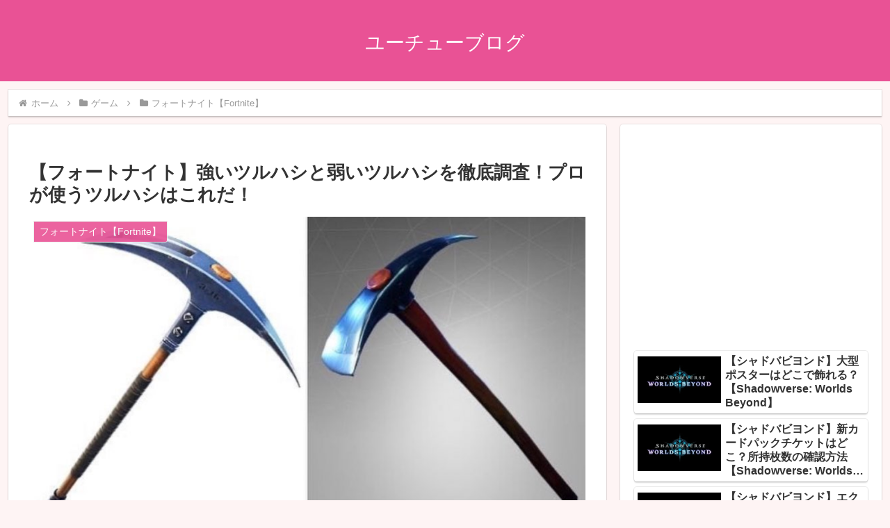

--- FILE ---
content_type: text/html; charset=utf-8
request_url: https://www.google.com/recaptcha/api2/aframe
body_size: 267
content:
<!DOCTYPE HTML><html><head><meta http-equiv="content-type" content="text/html; charset=UTF-8"></head><body><script nonce="my_LII2x3el73Pcjp6YKew">/** Anti-fraud and anti-abuse applications only. See google.com/recaptcha */ try{var clients={'sodar':'https://pagead2.googlesyndication.com/pagead/sodar?'};window.addEventListener("message",function(a){try{if(a.source===window.parent){var b=JSON.parse(a.data);var c=clients[b['id']];if(c){var d=document.createElement('img');d.src=c+b['params']+'&rc='+(localStorage.getItem("rc::a")?sessionStorage.getItem("rc::b"):"");window.document.body.appendChild(d);sessionStorage.setItem("rc::e",parseInt(sessionStorage.getItem("rc::e")||0)+1);localStorage.setItem("rc::h",'1769902166153');}}}catch(b){}});window.parent.postMessage("_grecaptcha_ready", "*");}catch(b){}</script></body></html>

--- FILE ---
content_type: text/javascript;charset=UTF-8
request_url: https://s-rtb.send.microad.jp/ad?spot=54fe8c8ddd666a13efbadb32a38cf25f&cb=microadCompass.AdRequestor.callback&url=https%3A%2F%2Fyoutubemtm.com%2F%25E3%2580%2590%25E3%2583%2595%25E3%2582%25A9%25E3%2583%25BC%25E3%2583%2588%25E3%2583%258A%25E3%2582%25A4%25E3%2583%2588%25E3%2580%2591%25E5%25BC%25B7%25E3%2581%2584%25E3%2583%2584%25E3%2583%25AB%25E3%2583%258F%25E3%2582%25B7%25E3%2581%25A8%25E5%25BC%25B1%25E3%2581%2584%25E3%2583%2584%25E3%2583%25AB%25E3%2583%258F%25E3%2582%25B7%2F&vo=true&mimes=%5B100%2C300%2C301%2C302%5D&aids=%5B%7B%22type%22%3A6%2C%22id%22%3A%22%22%7D%5D&cbt=25d30f92537e6c019c1663b86b&pa=false&ar=false&ver=%5B%22compass.js.v1.20.2%22%5D
body_size: 159
content:
microadCompass.AdRequestor.callback({"spot":"54fe8c8ddd666a13efbadb32a38cf25f","sequence":"2","impression_id":"2735010185378721760"})

--- FILE ---
content_type: application/javascript; charset=utf-8
request_url: https://mtwidget03.affiliate.ashiato.rakuten.co.jp/?rakuten_design=slide&rakuten_affiliateId=0c15d030.dfeb806c.0c208255.96ceb2e4&rakuten_items=ctsmatch&rakuten_genreId=0&rakuten_size=300x160&rakuten_pattern=H1D&rakuten_target=_blank&rakuten_theme=gray&rakuten_border=off&rakuten_auto_mode=on&rakuten_genre_title=off&rakuten_pointbackId=MAF_RAKUTEN_ID&rakuten_no_link=off&rakuten_no_afl=off&rakuten_no_logo=off&rakuten_undispGenre=off&rakuten_wmode=off&rakuten_noScrollButton=off&rakuten_bgColor=FFFFFF&rakuten_txtColor=1D54A7&rakuten_captionColor=000000&rakuten_moverColor=C00000&rakuten_recommend=on&rakuten_service_flag=ichiba&rakuten_adNetworkId=moshimo&rakuten_adNetworkUrl=http%3A%2F%2Fc.af.moshimo.com%2Faf%2Fc%2Fclick%3Fa_id%3D1716420%26p_id%3D54%26pc_id%3D54%26pl_id%3D10758%26url%3D&rakuten_searchKeyword=&rakuten_disableLogo=&rakuten_moverItembgColor=&rakuten_moverCaptionColor=&rakuten_slideSpeed=250&rakuten_moreInfoColor=red&rakuten_subTxtColor=&rakuten_loadingImage=auto&rakuten_imageDisplay=auto&rakuten_txtDisplay=auto&rakuten_captionDisplay=auto&rakuten_moreInfoDisplay=auto&rakuten_txtRow=auto&rakuten_captionRow=auto&rakuten_auto_interval=6000&rakuten_imageSize=auto&rakuten_slideCell=auto&rakuten_slideDirection=auto&rakuten_order=0,1,2,3&rakuten_loadingTimeout=0&rakuten_mediaId=20011809&rakuten_measurementId=-_ver--new_18_-&rakuten_pointSiteId=&rakuten_isAdvanced=false&rakuten_isIE=false&rakuten_deviceType=PC&rakuten_itemAmount=20&rakuten_tLogFrequency=10&rakuten_timestamp=1769902159952&rakuten_optout=off&rakuten_deeplink=on&rakuten_pUrl=https%3A%2F%2Fyoutubemtm.com%2F%25E3%2580%2590%25E3%2583%2595%25E3%2582%25A9%25E3%2583%25BC%25E3%2583%2588%25E3%2583%258A%25E3%2582%25A4%25E3%2583%2588%25E3%2580%2591%25E5%25BC%25B7%25E3%2581%2584%25E3%2583%2584%25E3%2583%25AB%25E3%2583%258F%25E3%2582%25B7%25E3%2581%25A8%25E5%25BC%25B1%25E3%2581%2584%25E3%2583%2584%25E3%2583%25AB%25E3%2583%258F%25E3%2582%25B7%2F&rakuten_version=20230106&rakuten_datatype=json
body_size: 26355
content:
window.rakuten_mw_callback({"status":"Success","itemData":[{"genre_id":402156,"source":"contents_match","name":"1/25限定★抽選で最大100％Pバック ダンロップ FORT フォート 2球×30缶(60球) 1箱 DFEYL2DOZ 硬式テニス プレッシャーボール 2ヶ入ボトル／1ケース（30ボトル）DUNLOP","price":"20,900円","min_price":20900,"max_price":20900,"reviewnum":10,"reviewave":4.7,"url":"http://c.af.moshimo.com/af/c/click?a_id=1716420&p_id=54&pc_id=54&pl_id=10758&url=https%3A%2F%2Fhb.afl.rakuten.co.jp%2Fichiba%2F0c15d030.dfeb806c.0c208255.96ceb2e4.c%3Dmtlk.m%[base64].t%3Dmtlk20011809%2FMAF_RAKUTEN_ID%3Fpc%3Dhttps%253A%252F%252Fitem.rakuten.co.jp%252Falpen%252F2015990036%252F%26itemMode%3Dichiba_contents_match%26ashiatoCount%3D0%26itemCode%3Dalpen%3A10433627%26genreId%3D402156%26loadTime%3D11%26time%3D1769902162951","image_url":"https://thumbnail.image.rakuten.co.jp/@0_mall/alpen/cabinet/img/610/2015990036_4.jpg?_ex=128x128","item_code":"alpen:10433627","version":"2022-11-1","position":0},{"genre_id":566732,"source":"contents_match","name":"【ポイント10倍】【カードタイプ カタログギフト 送料無料】DEAN＆DELUCA ギフトカタログ e-order choice(カードカタログ)＜CHARCOAL-C(チャコール)＞ のし ラッピング メッセージカード無料｜内祝い 結婚祝い 出産祝い 引き出物 おしゃれ お返し 内祝 引出物 お祝い グルメ","price":"4,180円","min_price":4180,"max_price":4180,"reviewnum":213,"reviewave":4.83,"url":"http://c.af.moshimo.com/af/c/click?a_id=1716420&p_id=54&pc_id=54&pl_id=10758&url=https%3A%2F%2Fhb.afl.rakuten.co.jp%2Fichiba%2F0c15d030.dfeb806c.0c208255.96ceb2e4.c%3Dmtlk.m%[base64].t%3Dmtlk20011809%2FMAF_RAKUTEN_ID%3Fpc%3Dhttps%253A%252F%252Fitem.rakuten.co.jp%252Fantina%252F17177606%252F%26itemMode%3Dichiba_contents_match%26ashiatoCount%3D0%26itemCode%3Dantina%3A10023388%26genreId%3D566732%26loadTime%3D11%26time%3D1769902162951","image_url":"https://thumbnail.image.rakuten.co.jp/@0_mall/antina/cabinet/products_251/25177006_14.jpg?_ex=128x128","item_code":"antina:10023388","version":"2022-11-1","position":1},{"genre_id":216424,"source":"contents_match","name":"【ポイント10倍！1月24日20:00〜1月30日23:59】ドレスリフト ナイトクリーム 医薬部外品 レフィル＋容器＋スパチュラ/レフィル【アテニア 公式】 [ 化粧品 スキンケア クリーム エイジングケア ナイアシンアミド フェイスクリーム シワ改善 ハリ ツヤ 薬用 夜用 ]","price":"4,400円~","min_price":4400,"max_price":4620,"reviewnum":1859,"reviewave":4.72,"url":"http://c.af.moshimo.com/af/c/click?a_id=1716420&p_id=54&pc_id=54&pl_id=10758&url=https%3A%2F%2Fhb.afl.rakuten.co.jp%2Fichiba%2F0c15d030.dfeb806c.0c208255.96ceb2e4.c%3Dmtlk.m%[base64].t%3Dmtlk20011809%2FMAF_RAKUTEN_ID%3Fpc%3Dhttps%253A%252F%252Fitem.rakuten.co.jp%252Fattenir%252F159381%252F%26itemMode%3Dichiba_contents_match%26ashiatoCount%3D0%26itemCode%3Dattenir%3A10000231%26genreId%3D216424%26loadTime%3D11%26time%3D1769902162951","image_url":"https://thumbnail.image.rakuten.co.jp/@0_mall/attenir/cabinet/thum/thum/159381_2410.jpg?_ex=128x128","item_code":"attenir:10000231","version":"2022-11-1","position":2},{"genre_id":560287,"source":"contents_match","name":"Google Play ギフトコード 5,000円","price":"5,000円","min_price":5000,"max_price":5000,"reviewnum":572,"reviewave":4.5,"url":"http://c.af.moshimo.com/af/c/click?a_id=1716420&p_id=54&pc_id=54&pl_id=10758&url=https%3A%2F%2Fhb.afl.rakuten.co.jp%2Fichiba%2F0c15d030.dfeb806c.0c208255.96ceb2e4.c%3Dmtlk.m%[base64].t%3Dmtlk20011809%2FMAF_RAKUTEN_ID%3Fpc%3Dhttps%253A%252F%252Fitem.rakuten.co.jp%252Fgpgiftcard%252Fgoogleplay-a-05000%252F%26itemMode%3Dichiba_contents_match%26ashiatoCount%3D0%26itemCode%3Dgpgiftcard%3A10199607%26genreId%3D560287%26loadTime%3D11%26time%3D1769902162951","image_url":"https://thumbnail.image.rakuten.co.jp/@0_mall/gpgiftcard/cabinet/10446189/newcrad.jpg?_ex=128x128","item_code":"gpgiftcard:10199607","version":"2022-11-1","position":3},{"genre_id":565295,"source":"contents_match","name":"■TOMBO 手打鍛造ツルハシ ピックマトック 柄付 全長390mm〔品番:AZU106〕【4115589:0】[直送DS][店頭受取不可]","price":"2,574円","min_price":2574,"max_price":2574,"reviewnum":4,"reviewave":4.75,"url":"http://c.af.moshimo.com/af/c/click?a_id=1716420&p_id=54&pc_id=54&pl_id=10758&url=https%3A%2F%2Fhb.afl.rakuten.co.jp%2Fichiba%2F0c15d030.dfeb806c.0c208255.96ceb2e4.c%3Dmtlk.m%[base64].t%3Dmtlk20011809%2FMAF_RAKUTEN_ID%3Fpc%3Dhttps%253A%252F%252Fitem.rakuten.co.jp%252Fhcvalor-eshop%252Ftrusco-4115589%252F%26itemMode%3Dichiba_contents_match%26ashiatoCount%3D0%26itemCode%3Dhcvalor-eshop%3A10647935%26genreId%3D565295%26loadTime%3D11%26time%3D1769902162951","image_url":"https://thumbnail.image.rakuten.co.jp/@0_mall/hcvalor-eshop/cabinet/trusco/4115/trusco-4115589.jpg?_ex=128x128","item_code":"hcvalor-eshop:10647935","version":"2022-11-1","position":4},{"genre_id":565295,"source":"contents_match","name":"バチツル 2.5kg 1050mm柄付(掘り起こし 粉砕 氷割り 圧雪崩し 氷結崩し つるはし バチヅル)","price":"6,135円","min_price":6135,"max_price":6135,"reviewnum":15,"reviewave":4.13,"url":"http://c.af.moshimo.com/af/c/click?a_id=1716420&p_id=54&pc_id=54&pl_id=10758&url=https%3A%2F%2Fhb.afl.rakuten.co.jp%2Fichiba%2F0c15d030.dfeb806c.0c208255.96ceb2e4.c%3Dmtlk.m%[base64].t%3Dmtlk20011809%2FMAF_RAKUTEN_ID%3Fpc%3Dhttps%253A%252F%252Fitem.rakuten.co.jp%252Fhonmamon-r%252Fbachi25_1050%252F%26itemMode%3Dichiba_contents_match%26ashiatoCount%3D0%26itemCode%3Dhonmamon-r%3A10000904%26genreId%3D565295%26loadTime%3D11%26time%3D1769902162951","image_url":"https://thumbnail.image.rakuten.co.jp/@0_mall/honmamon-r/cabinet/img12/1110604.jpg?_ex=128x128","item_code":"honmamon-r:10000904","version":"2022-11-1","position":5},{"genre_id":565295,"source":"contents_match","name":"トンボ バチツルハシ 1.5kg 900mm柄付(掘り起こし 粉砕 氷割り 圧雪崩し 氷結崩し つるはし バチヅル)","price":"4,675円","min_price":4675,"max_price":4675,"reviewnum":11,"reviewave":4.64,"url":"http://c.af.moshimo.com/af/c/click?a_id=1716420&p_id=54&pc_id=54&pl_id=10758&url=https%3A%2F%2Fhb.afl.rakuten.co.jp%2Fichiba%2F0c15d030.dfeb806c.0c208255.96ceb2e4.c%3Dmtlk.m%[base64].t%3Dmtlk20011809%2FMAF_RAKUTEN_ID%3Fpc%3Dhttps%253A%252F%252Fitem.rakuten.co.jp%252Fhonmamon-r%252Fbachi15_910%252F%26itemMode%3Dichiba_contents_match%26ashiatoCount%3D0%26itemCode%3Dhonmamon-r%3A10000905%26genreId%3D565295%26loadTime%3D11%26time%3D1769902162951","image_url":"https://thumbnail.image.rakuten.co.jp/@0_mall/honmamon-r/cabinet/img3/1110608.jpg?_ex=128x128","item_code":"honmamon-r:10000905","version":"2022-11-1","position":6},{"genre_id":565295,"source":"contents_match","name":"つるはし 掘削 木の根 ツール クロスつるはし 斧 農業 超純鋼 屋外 マンガン鋼 再生 鉄のつるはし 除去木の根ツール ミディアム ゴムハンドル ツルハシ L 大型","price":"4,280円","min_price":4280,"max_price":4280,"reviewnum":0,"reviewave":0,"url":"http://c.af.moshimo.com/af/c/click?a_id=1716420&p_id=54&pc_id=54&pl_id=10758&url=https%3A%2F%2Fhb.afl.rakuten.co.jp%2Fichiba%2F0c15d030.dfeb806c.0c208255.96ceb2e4.c%3Dmtlk.m%[base64].t%3Dmtlk20011809%2FMAF_RAKUTEN_ID%3Fpc%3Dhttps%253A%252F%252Fitem.rakuten.co.jp%252Fjcshop2022%252Fasy-2309400-lkp%252F%26itemMode%3Dichiba_contents_match%26ashiatoCount%3D0%26itemCode%3Djcshop2022%3A10007465%26genreId%3D565295%26loadTime%3D11%26time%3D1769902162951","image_url":"https://thumbnail.image.rakuten.co.jp/@0_mall/jcshop2022/cabinet/lkp-11/asy-2309398-1.jpg?_ex=128x128","item_code":"jcshop2022:10007465","version":"2022-11-1","position":7},{"genre_id":402156,"source":"contents_match","name":"『即日出荷』DUNLOP（ダンロップ）「FORT（フォート）[2個入]1箱（30缶/60球）」テニスボール","price":"20,710円","min_price":20710,"max_price":20710,"reviewnum":1121,"reviewave":4.67,"url":"http://c.af.moshimo.com/af/c/click?a_id=1716420&p_id=54&pc_id=54&pl_id=10758&url=https%3A%2F%2Fhb.afl.rakuten.co.jp%2Fichiba%2F0c15d030.dfeb806c.0c208255.96ceb2e4.c%3Dmtlk.m%[base64].t%3Dmtlk20011809%2FMAF_RAKUTEN_ID%3Fpc%3Dhttps%253A%252F%252Fitem.rakuten.co.jp%252Fkpi%252F10000021%252F%26itemMode%3Dichiba_contents_match%26ashiatoCount%3D0%26itemCode%3Dkpi%3A10000021%26genreId%3D402156%26loadTime%3D11%26time%3D1769902162951","image_url":"https://thumbnail.image.rakuten.co.jp/@0_mall/kpi/cabinet/dunlop/fort2-30.jpg?_ex=128x128","item_code":"kpi:10000021","version":"2022-11-1","position":8},{"genre_id":402156,"source":"contents_match","name":"【10％OFFクーポン対象】『即日出荷』DUNLOP（ダンロップ）「FORT（フォート）[4個入]1箱（30缶/120球）」テニスボール","price":"36,565円","min_price":36565,"max_price":36565,"reviewnum":608,"reviewave":4.67,"url":"http://c.af.moshimo.com/af/c/click?a_id=1716420&p_id=54&pc_id=54&pl_id=10758&url=https%3A%2F%2Fhb.afl.rakuten.co.jp%2Fichiba%2F0c15d030.dfeb806c.0c208255.96ceb2e4.c%3Dmtlk.m%[base64].t%3Dmtlk20011809%2FMAF_RAKUTEN_ID%3Fpc%3Dhttps%253A%252F%252Fitem.rakuten.co.jp%252Fkpi%252F10007932-10%252F%26itemMode%3Dichiba_contents_match%26ashiatoCount%3D0%26itemCode%3Dkpi%3A10019641%26genreId%3D402156%26loadTime%3D11%26time%3D1769902162951","image_url":"https://thumbnail.image.rakuten.co.jp/@0_mall/kpi/cabinet/dunlop/dfcpdyl4do-q.jpg?_ex=128x128","item_code":"kpi:10019641","version":"2022-11-1","position":9},{"genre_id":402156,"source":"contents_match","name":"【10％OFFクーポン対象】『即日出荷』DUNLOP(ダンロップ)FORT(フォート)[2個入]1箱(30缶/60球)テニスボール","price":"20,710円","min_price":20710,"max_price":20710,"reviewnum":142,"reviewave":4.63,"url":"http://c.af.moshimo.com/af/c/click?a_id=1716420&p_id=54&pc_id=54&pl_id=10758&url=https%3A%2F%2Fhb.afl.rakuten.co.jp%2Fichiba%2F0c15d030.dfeb806c.0c208255.96ceb2e4.c%3Dmtlk.m%[base64].t%3Dmtlk20011809%2FMAF_RAKUTEN_ID%3Fpc%3Dhttps%253A%252F%252Fitem.rakuten.co.jp%252Fkpi%252F10b013-c%252F%26itemMode%3Dichiba_contents_match%26ashiatoCount%3D0%26itemCode%3Dkpi%3A10085827%26genreId%3D402156%26loadTime%3D11%26time%3D1769902162951","image_url":"https://thumbnail.image.rakuten.co.jp/@0_mall/kpi/cabinet/dunlop/fort2-30.jpg?_ex=128x128","item_code":"kpi:10085827","version":"2022-11-1","position":10},{"genre_id":402156,"source":"contents_match","name":"【10％OFFクーポン対象】『即日出荷』DUNLOP（ダンロップ）「FORT（フォート）[4個入]1箱（15缶/60球）」テニスボール","price":"18,284円","min_price":18284,"max_price":18284,"reviewnum":10,"reviewave":4.5,"url":"http://c.af.moshimo.com/af/c/click?a_id=1716420&p_id=54&pc_id=54&pl_id=10758&url=https%3A%2F%2Fhb.afl.rakuten.co.jp%2Fichiba%2F0c15d030.dfeb806c.0c208255.96ceb2e4.c%3Dmtlk.m%[base64].t%3Dmtlk20011809%2FMAF_RAKUTEN_ID%3Fpc%3Dhttps%253A%252F%252Fitem.rakuten.co.jp%252Fkpi%252Fdfcpfylpt4cs60%252F%26itemMode%3Dichiba_contents_match%26ashiatoCount%3D0%26itemCode%3Dkpi%3A10262618%26genreId%3D402156%26loadTime%3D11%26time%3D1769902162951","image_url":"https://thumbnail.image.rakuten.co.jp/@0_mall/kpi/cabinet/dunlop-3/dfcpfylpt4cs60.jpg?_ex=128x128","item_code":"kpi:10262618","version":"2022-11-1","position":11},{"genre_id":565295,"source":"contents_match","name":"金象印　FGホームピック大　柄共　ツルハシ　バチヅル","price":"3,220円","min_price":3220,"max_price":3220,"reviewnum":5,"reviewave":5,"url":"http://c.af.moshimo.com/af/c/click?a_id=1716420&p_id=54&pc_id=54&pl_id=10758&url=https%3A%2F%2Fhb.afl.rakuten.co.jp%2Fichiba%2F0c15d030.dfeb806c.0c208255.96ceb2e4.c%3Dmtlk.m%[base64].t%3Dmtlk20011809%2FMAF_RAKUTEN_ID%3Fpc%3Dhttps%253A%252F%252Fitem.rakuten.co.jp%252Flivingplaza%252F10001747%252F%26itemMode%3Dichiba_contents_match%26ashiatoCount%3D0%26itemCode%3Dlivingplaza%3A10001747%26genreId%3D565295%26loadTime%3D11%26time%3D1769902162951","image_url":"https://thumbnail.image.rakuten.co.jp/@0_mall/livingplaza/cabinet/img56181265.jpg?_ex=128x128","item_code":"livingplaza:10001747","version":"2022-11-1","position":12},{"genre_id":565295,"source":"contents_match","name":"バチヅル 2.5k 900mm柄付き ツルハシ 送料無料 掘り起こし 粉砕作業","price":"5,144円","min_price":5144,"max_price":5144,"reviewnum":20,"reviewave":4.95,"url":"http://c.af.moshimo.com/af/c/click?a_id=1716420&p_id=54&pc_id=54&pl_id=10758&url=https%3A%2F%2Fhb.afl.rakuten.co.jp%2Fichiba%2F0c15d030.dfeb806c.0c208255.96ceb2e4.c%3Dmtlk.m%[base64].t%3Dmtlk20011809%2FMAF_RAKUTEN_ID%3Fpc%3Dhttps%253A%252F%252Fitem.rakuten.co.jp%252Foochiworks%252F10000185%252F%26itemMode%3Dichiba_contents_match%26ashiatoCount%3D0%26itemCode%3Doochiworks%3A10000185%26genreId%3D565295%26loadTime%3D11%26time%3D1769902162951","image_url":"https://thumbnail.image.rakuten.co.jp/@0_mall/oochiworks/cabinet/05238071/newbatiduru1.jpg?_ex=128x128","item_code":"oochiworks:10000185","version":"2022-11-1","position":13},{"genre_id":402156,"source":"contents_match","name":"『即日出荷』DUNLOP（ダンロップ）「FORT（フォート）[2個入]1箱（30缶/60球）」テニスボール","price":"20,710円","min_price":20710,"max_price":20710,"reviewnum":50,"reviewave":4.72,"url":"http://c.af.moshimo.com/af/c/click?a_id=1716420&p_id=54&pc_id=54&pl_id=10758&url=https%3A%2F%2Fhb.afl.rakuten.co.jp%2Fichiba%2F0c15d030.dfeb806c.0c208255.96ceb2e4.c%3Dmtlk.m%[base64].t%3Dmtlk20011809%2FMAF_RAKUTEN_ID%3Fpc%3Dhttps%253A%252F%252Fitem.rakuten.co.jp%252Fprospo%252F10000021%252F%26itemMode%3Dichiba_contents_match%26ashiatoCount%3D0%26itemCode%3Dprospo%3A10005660%26genreId%3D402156%26loadTime%3D11%26time%3D1769902162951","image_url":"https://thumbnail.image.rakuten.co.jp/@0_mall/prospo/cabinet/dunlop/fort2-30.jpg?_ex=128x128","item_code":"prospo:10005660","version":"2022-11-1","position":14},{"genre_id":101839,"source":"contents_match","name":"エリエール キレキラ！ 1枚で徹底トイレお掃除シート つめかえ用 シトラスミント(20枚×6袋セット)【エリエール】","price":"2,229円","min_price":2229,"max_price":2229,"reviewnum":29,"reviewave":4.59,"url":"http://c.af.moshimo.com/af/c/click?a_id=1716420&p_id=54&pc_id=54&pl_id=10758&url=https%3A%2F%2Fhb.afl.rakuten.co.jp%2Fichiba%2F0c15d030.dfeb806c.0c208255.96ceb2e4.c%3Dmtlk.m%[base64].t%3Dmtlk20011809%2FMAF_RAKUTEN_ID%3Fpc%3Dhttps%253A%252F%252Fitem.rakuten.co.jp%252Frakuten24%252F517522%252F%26itemMode%3Dichiba_contents_match%26ashiatoCount%3D0%26itemCode%3Drakuten24%3A11076219%26genreId%3D101839%26loadTime%3D11%26time%3D1769902162951","image_url":"https://thumbnail.image.rakuten.co.jp/@0_mall/rakuten24/cabinet/522/517522.jpg?_ex=128x128","item_code":"rakuten24:11076219","version":"2022-11-1","position":15},{"caption":"中が透けない 壁付き チェスト スリム/ワイド 本体サイズ 【スリム3段】幅34×奥行き41.5×高..","name":"中が透けない 壁付き チェスト スリム/ワイド 幅34/54 奥行41.5/41.7 高さ66.1/86.1/106.1cm タンス 衣装ケース 収納ケース プラスチック 引き出し 洗面所 収納 寝室 子供部屋 クローゼット 隠す収納 ランドリーチェスト 壁付きチェスト 日本製 【送料無料】","item_code":"e-kurashi:10048736","url":"http://c.af.moshimo.com/af/c/click?a_id=1716420&p_id=54&pc_id=54&pl_id=10758&url=https%3A%2F%2Fhb.afl.rakuten.co.jp%2Fichiba%2F0c15d030.dfeb806c.0c208255.96ceb2e4.c%3Dmtlk.m%[base64].t%3Dmtlk20011809%2FMAF_RAKUTEN_ID%3Fpc%3Dhttps%253A%252F%252Fitem.rakuten.co.jp%252Fe-kurashi%252Fs1u57%252F%253Frafcid%253Dwsc_i_ra_2646450eecf5f8556a8f574759d65a1e%26itemMode%3Dichiba_default%26ashiatoCount%3D0%26itemCode%3De-kurashi%3A10048736%26genreId%3D0%26loadTime%3D11%26time%3D1769902162951","image_url":"https://thumbnail.image.rakuten.co.jp/@0_mall/e-kurashi/cabinet/rank-img/020/main-s1u57_tg.jpg?_ex=128x128","price":"4,299円~","min_price":"4299","max_price":"9999","reviewnum":"4619","reviewave":"4.43","shopName":"くらしのeショップ","pointRate":"1","source":"default","genre_id":"0","version":"2022-11-01","type":"ichiba","position":16},{"caption":"■内容量：180g(24パック) ■栄養成分1食(180g)当たり エネルギー：259kcal たん..","name":"【訳あり】【最短賞味期限2026年5月】 パックご飯 180g ×24食 レトルトご飯 パックごはん 備蓄用 無添加 アイリスオーヤマ 米 お米 ひとり暮らし 非常食 防災 仕送り ご飯 低温製法米 低温製法米のおいしいごはん","item_code":"irisplaza-r:10173835","url":"http://c.af.moshimo.com/af/c/click?a_id=1716420&p_id=54&pc_id=54&pl_id=10758&url=https%3A%2F%2Fhb.afl.rakuten.co.jp%2Fichiba%2F0c15d030.dfeb806c.0c208255.96ceb2e4.c%3Dmtlk.m%[base64].t%3Dmtlk20011809%2FMAF_RAKUTEN_ID%3Fpc%3Dhttps%253A%252F%252Fitem.rakuten.co.jp%252Firisplaza-r%252F1901107-cp%252F%253Frafcid%253Dwsc_i_ra_2646450eecf5f8556a8f574759d65a1e%26itemMode%3Dichiba_default%26ashiatoCount%3D0%26itemCode%3Dirisplaza-r%3A10173835%26genreId%3D0%26loadTime%3D11%26time%3D1769902162951","image_url":"https://thumbnail.image.rakuten.co.jp/@0_mall/irisplaza-r/cabinet/11073544/12380730/imgrc0112473668.jpg?_ex=128x128","price":"2,380円","min_price":"2380","max_price":"2380","reviewnum":"94","reviewave":"4.77","shopName":"アイリスオーヤマ公式 楽天市場店","pointRate":"1","source":"default","genre_id":"0","version":"2022-11-01","type":"ichiba","position":17},{"caption":"お店TOP＞ロイヤルカナン 猫用 ユリナリーS／O オルファクトリーライト (4kg)お一人様12個..","name":"ロイヤルカナン 猫用 ユリナリーS／O オルファクトリーライト(4kg)【ロイヤルカナン療法食】","item_code":"wwpc:10064892","url":"http://c.af.moshimo.com/af/c/click?a_id=1716420&p_id=54&pc_id=54&pl_id=10758&url=https%3A%2F%2Fhb.afl.rakuten.co.jp%2Fichiba%2F0c15d030.dfeb806c.0c208255.96ceb2e4.c%3Dmtlk.m%[base64].t%3Dmtlk20011809%2FMAF_RAKUTEN_ID%3Fpc%3Dhttps%253A%252F%252Fitem.rakuten.co.jp%252Fwwpc%252F3182550901215%252F%253Frafcid%253Dwsc_i_ra_2646450eecf5f8556a8f574759d65a1e%26itemMode%3Dichiba_default%26ashiatoCount%3D0%26itemCode%3Dwwpc%3A10064892%26genreId%3D0%26loadTime%3D11%26time%3D1769902162951","image_url":"https://thumbnail.image.rakuten.co.jp/@0_mall/wwpc/cabinet/215/3182550901215.jpg?_ex=128x128","price":"8,998円","min_price":"8998","max_price":"8998","reviewnum":"2386","reviewave":"4.67","shopName":"楽天24 どうぶつ医療館","pointRate":"1","source":"default","genre_id":"0","version":"2022-11-01","type":"ichiba","position":18},{"caption":"こちらの商品はポスト投函便にて発送する為、代引き決済には対応しておりません。 ぷっくり立体感が可愛い..","name":"【正規品】ディズニー ボンボンドロップシール くまのプーさん ディズニープリンセス クラシック スティッチ ベイマックス ズートピア モンスターズインク ぷっくり つやつや 立体シール サンスター文具 ★キャラクターシール★ 代引不可商品","item_code":"world-free-store:10024673","url":"http://c.af.moshimo.com/af/c/click?a_id=1716420&p_id=54&pc_id=54&pl_id=10758&url=https%3A%2F%2Fhb.afl.rakuten.co.jp%2Fichiba%2F0c15d030.dfeb806c.0c208255.96ceb2e4.c%3Dmtlk.m%[base64].t%3Dmtlk20011809%2FMAF_RAKUTEN_ID%3Fpc%3Dhttps%253A%252F%252Fitem.rakuten.co.jp%252Fworld-free-store%252Fr49017707771%252F%253Frafcid%253Dwsc_i_ra_2646450eecf5f8556a8f574759d65a1e%26itemMode%3Dichiba_default%26ashiatoCount%3D0%26itemCode%3Dworld-free-store%3A10024673%26genreId%3D0%26loadTime%3D11%26time%3D1769902162951","image_url":"https://thumbnail.image.rakuten.co.jp/@0_mall/world-free-store/cabinet/07084073/11465454/imgrc0109217917.jpg?_ex=128x128","price":"1,980円","min_price":"1980","max_price":"1980","reviewnum":"30","reviewave":"4.6","shopName":"WFS（World Free Store）","pointRate":"1","source":"default","genre_id":"0","version":"2022-11-01","type":"ichiba","position":19}],"extraData":{"param":{"accesslog":["https://log.affiliate.rakuten.co.jp/mw/imp/a.gif?pointbackId=_RTmtlk20011809&item=ctsmatch&service=ichiba&affiliateId=0c15d030.dfeb806c.0c208255.96ceb2e4&itemMode=ichiba_contents_match&ashiatoCount=0&itemCodes=alpen:10433627,antina:10023388,attenir:10000231,gpgiftcard:10199607,hcvalor-eshop:10647935,honmamon-r:10000904,honmamon-r:10000905,jcshop2022:10007465,kpi:10000021,kpi:10019641&genreIdList=402156,566732,216424,560287,565295,565295,565295,565295,402156,402156&m=-_ver--new_18__pbid--20011809__size--300x160__imode--ichiba_contents_match__dt--PC__dp--true__adnetid--moshimo__uniqid--7561e862dfcb698f5c1e4c108153cc7c437964d989f__pinfo--none_-&recommend=on&bhType=nologin&itemCount=20&date=1769902162951"],"errorlog":[],"loginfo":{"errorBaseUrl":"https://log.affiliate.rakuten.co.jp/mw/imp/e.gif?pointbackId=_RTmtlk20011809&item=ctsmatch&service=ichiba&affiliateId=0c15d030.dfeb806c.0c208255.96ceb2e4&itemMode=ichiba_contents_match&ashiatoCount=0&itemCodes=alpen:10433627,antina:10023388,attenir:10000231,gpgiftcard:10199607,hcvalor-eshop:10647935,honmamon-r:10000904,honmamon-r:10000905,jcshop2022:10007465,kpi:10000021,kpi:10019641&genreIdList=402156,566732,216424,560287,565295,565295,565295,565295,402156,402156&m=-_ver--new_18__pbid--20011809__size--300x160__imode--ichiba_contents_match__dt--PC__dp--true__adnetid--moshimo__uniqid--7561e862dfcb698f5c1e4c108153cc7c437964d989f__pinfo--none_-&recommend=on&bhType=nologin&itemCount=20","timeBaseUrl":"https://log.affiliate.rakuten.co.jp/mw/imp/t.gif?pointbackId=_RTmtlk20011809&item=ctsmatch&service=ichiba&affiliateId=0c15d030.dfeb806c.0c208255.96ceb2e4&itemMode=ichiba_contents_match&ashiatoCount=0&itemCodes=alpen:10433627,antina:10023388,attenir:10000231,gpgiftcard:10199607,hcvalor-eshop:10647935,honmamon-r:10000904,honmamon-r:10000905,jcshop2022:10007465,kpi:10000021,kpi:10019641&genreIdList=402156,566732,216424,560287,565295,565295,565295,565295,402156,402156&m=-_ver--new_18__pbid--20011809__size--300x160__imode--ichiba_contents_match__dt--PC__dp--true__adnetid--moshimo__uniqid--7561e862dfcb698f5c1e4c108153cc7c437964d989f__pinfo--none_-&recommend=on&bhType=nologin&itemCount=20"}},"logoUrl":"https://www.rakuten.co.jp/"},"optout":"off"});

--- FILE ---
content_type: text/javascript;charset=UTF-8
request_url: https://s-rtb.send.microad.jp/ad?spot=12d2891eff787e886090c254fb484db9&cb=microadCompass.AdRequestor.callback&url=https%3A%2F%2Fyoutubemtm.com%2F%25E3%2580%2590%25E3%2583%2595%25E3%2582%25A9%25E3%2583%25BC%25E3%2583%2588%25E3%2583%258A%25E3%2582%25A4%25E3%2583%2588%25E3%2580%2591%25E5%25BC%25B7%25E3%2581%2584%25E3%2583%2584%25E3%2583%25AB%25E3%2583%258F%25E3%2582%25B7%25E3%2581%25A8%25E5%25BC%25B1%25E3%2581%2584%25E3%2583%2584%25E3%2583%25AB%25E3%2583%258F%25E3%2582%25B7%2F&vo=true&mimes=%5B100%2C300%2C301%2C302%5D&cbt=be3f32c6347380019c1663b485&pa=false&ar=false&ver=%5B%22compass.js.v1.20.2%22%5D
body_size: 160
content:
microadCompass.AdRequestor.callback({"spot":"12d2891eff787e886090c254fb484db9","sequence":"2","impression_id":"2692010185378721760"})

--- FILE ---
content_type: text/javascript;charset=UTF-8
request_url: https://s-rtb.send.microad.jp/ad?spot=12d2891eff787e886090c254fb484db9&cb=microadCompass.AdRequestor.callback&url=https%3A%2F%2Fyoutubemtm.com%2F%25E3%2580%2590%25E3%2583%2595%25E3%2582%25A9%25E3%2583%25BC%25E3%2583%2588%25E3%2583%258A%25E3%2582%25A4%25E3%2583%2588%25E3%2580%2591%25E5%25BC%25B7%25E3%2581%2584%25E3%2583%2584%25E3%2583%25AB%25E3%2583%258F%25E3%2582%25B7%25E3%2581%25A8%25E5%25BC%25B1%25E3%2581%2584%25E3%2583%2584%25E3%2583%25AB%25E3%2583%258F%25E3%2582%25B7%2F&vo=true&mimes=%5B100%2C300%2C301%2C302%5D&cbt=6f99bf321cb4bc019c1663b47c&pa=false&ar=false&ver=%5B%22compass.js.v1.20.2%22%5D
body_size: 159
content:
microadCompass.AdRequestor.callback({"spot":"12d2891eff787e886090c254fb484db9","sequence":"2","impression_id":"2692110185378721760"})

--- FILE ---
content_type: text/javascript;charset=UTF-8
request_url: https://s-rtb.send.microad.jp/ad?spot=12d2891eff787e886090c254fb484db9&cb=microadCompass.AdRequestor.callback&url=https%3A%2F%2Fyoutubemtm.com%2F%25E3%2580%2590%25E3%2583%2595%25E3%2582%25A9%25E3%2583%25BC%25E3%2583%2588%25E3%2583%258A%25E3%2582%25A4%25E3%2583%2588%25E3%2580%2591%25E5%25BC%25B7%25E3%2581%2584%25E3%2583%2584%25E3%2583%25AB%25E3%2583%258F%25E3%2582%25B7%25E3%2581%25A8%25E5%25BC%25B1%25E3%2581%2584%25E3%2583%2584%25E3%2583%25AB%25E3%2583%258F%25E3%2582%25B7%2F&vo=true&mimes=%5B100%2C300%2C301%2C302%5D&cbt=1c35b084ae0436019c1663b482&pa=false&ar=false&ver=%5B%22compass.js.v1.20.2%22%5D
body_size: 160
content:
microadCompass.AdRequestor.callback({"spot":"12d2891eff787e886090c254fb484db9","sequence":"2","impression_id":"2692210185378721760"})